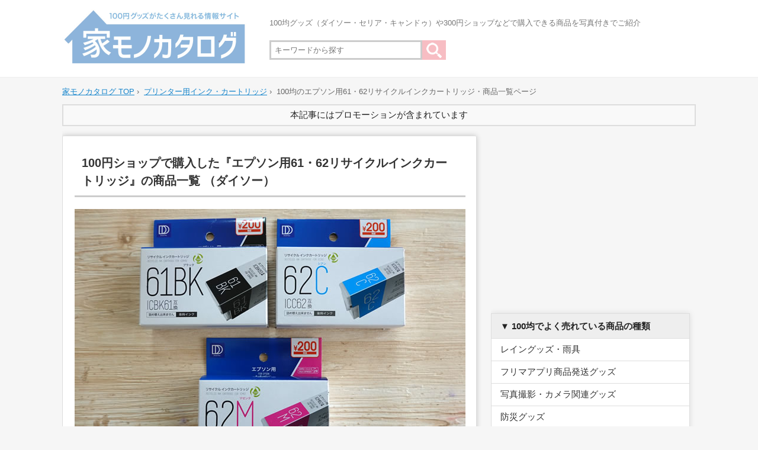

--- FILE ---
content_type: text/html; charset=UTF-8
request_url: https://iemonocatalog.com/epson-61-62-recycled-ink-cartridge-itemlist/
body_size: 9799
content:
<!doctype html>
<html lang="ja">
<head>
<meta charset="UTF-8">
<meta http-equiv="X-UA-Compatible" content="IE=edge">

<title>100均ダイソーのエプソン用61・62リサイクルインクカートリッジ商品一覧・対応機種</title>

<meta name="format-detection" content="email=no,telephone=no,address=no">

<meta name="description" content="100円ショップのダイソーでは、エプソンのプリンターで使用できるインクカートリッジを販売しています。商品パッケージの横スペースに対応機種が記載されており、61・62シリーズ「PX-203〜675FC3」に対応していました。100均ダイソーで購入した「エプソン用61・62リサイクルインクカートリッジ」を商品一覧でご紹介。カートリッジを購入前に必ず対応機種をご確認ください。">
<link rel="canonical" href="https://iemonocatalog.com/epson-61-62-recycled-ink-cartridge-itemlist/">

<meta property="og:locale" content="ja_JP">
<meta property="og:title" content="100均で購入した「エプソン用61・62リサイクルインクカートリッジ」商品一覧。写真付きでご紹介">
<meta property="og:description" content="100円ショップのダイソーでは、エプソンのプリンターで使用できるインクカートリッジを販売しています。商品パッケージの横スペースに対応機種が記載されており、61・62シリーズ「PX-203〜675FC3」に対応していました。100均ダイソーで購入した「エプソン用61・62リサイクルインクカートリッジ」を商品一覧でご紹介。カートリッジを購入前に必ず対応機種をご確認ください。">
<meta property="og:url" content="https://iemonocatalog.com/epson-61-62-recycled-ink-cartridge-itemlist/">
<meta property="og:site_name" content="家モノカタログ">
<meta property="og:type" content="article">
<meta property="og:image" content="https://iemonocatalog.com/wp-content/uploads/2019/12/epson-50-recycled-ink-cartridge-100yen-main.jpg">

<meta name="twitter:card" content="summary_large_image">
<meta name="twitter:domain" content="https://iemonocatalog.com/">
<meta name="twitter:description" content="100円ショップのダイソーでは、エプソンのプリンターで使用できるインクカートリッジを販売しています。商品パッケージの横スペースに対応機種が記載されており、61・62シリーズ「PX-203〜675FC3」に対応していました。100均ダイソーで購入した「エプソン用61・62リサイクルインクカートリッジ」を商品一覧でご紹介。カートリッジを購入前に必ず対応機種をご確認ください。">
<meta name="twitter:image:src" content="https://iemonocatalog.com/wp-content/uploads/2019/12/epson-50-recycled-ink-cartridge-100yen-main.jpg">
<meta name="twitter:title" content="100均で購入した「エプソン用61・62リサイクルインクカートリッジ」商品一覧。写真付きでご紹介">
<meta name="twitter:url" content="https://iemonocatalog.com/epson-61-62-recycled-ink-cartridge-itemlist/">


<link rel="apple-touch-icon" sizes="192x192" href="/iemonodata/img/common/touch-icon.png">
<link rel="shortcut icon" href="/iemonodata/img/common/touch-icon.png">

<link href="/wp-content/themes/pciemonocatalog/style.css?20230912dd" rel="stylesheet" media="all">

<link rel="alternate" type="application/rss+xml" href="https://iemonocatalog.com/feed/" title="RSS 2.0">
<link rel="alternate" type="application/atom+xml" href="https://iemonocatalog.com/feed/atom/" title="Atom cite contents">
<link rel="alternate" type="application/rss+xml" title="家モノカタログ RSS Feed" href="https://iemonocatalog.com/feed/">
<link rel="pingback" href="https://iemonocatalog.com/xmlrpc.php">
	
<meta name="p:domain_verify" content="d2a7de77fe83cd505c1b15cd2330b19c"/>	

<!-- Global site tag (gtag.js) - Google Analytics -->
<script async src="https://www.googletagmanager.com/gtag/js?id=UA-82780972-3"></script>
<script>
  window.dataLayer = window.dataLayer || [];
  function gtag(){dataLayer.push(arguments);}
  gtag('js', new Date());

  gtag('config', 'UA-82780972-3');
</script>

<script async src="//pagead2.googlesyndication.com/pagead/js/adsbygoogle.js"></script>
<script>
     (adsbygoogle = window.adsbygoogle || []).push({
          google_ad_client: "ca-pub-8929318341877380",
          enable_page_level_ads: true
     });
</script>
	
<meta name='robots' content='max-image-preview:large' />
<link rel='dns-prefetch' href='//s.w.org' />
<link rel='stylesheet' id='wp-block-library-css'  href='https://iemonocatalog.com/wp-includes/css/dist/block-library/style.min.css?ver=5.8.12' type='text/css' media='all' />
<style id='wp-block-library-inline-css' type='text/css'>
.has-text-align-justify{text-align:justify;}
</style>
<link rel='stylesheet' id='mediaelement-css'  href='https://iemonocatalog.com/wp-includes/js/mediaelement/mediaelementplayer-legacy.min.css?ver=4.2.16' type='text/css' media='all' />
<link rel='stylesheet' id='wp-mediaelement-css'  href='https://iemonocatalog.com/wp-includes/js/mediaelement/wp-mediaelement.min.css?ver=5.8.12' type='text/css' media='all' />
<link rel='stylesheet' id='yyi_rinker_stylesheet-css'  href='https://iemonocatalog.com/wp-content/plugins/yyi-rinker/css/style.css?v=1.1.2&#038;ver=5.8.12' type='text/css' media='all' />
<link rel='stylesheet' id='jetpack_css-css'  href='https://iemonocatalog.com/wp-content/plugins/jetpack/css/jetpack.css?ver=10.0.2' type='text/css' media='all' />
<script type='text/javascript' src='https://iemonocatalog.com/wp-includes/js/jquery/jquery.min.js?ver=3.6.0' id='jquery-core-js'></script>
<script type='text/javascript' src='https://iemonocatalog.com/wp-includes/js/jquery/jquery-migrate.min.js?ver=3.3.2' id='jquery-migrate-js'></script>
<script type='text/javascript' src='https://iemonocatalog.com/wp-content/plugins/yyi-rinker/js/event-tracking.js?v=1.1.2' id='yyi_rinker_event_tracking_script-js'></script>
<link rel="https://api.w.org/" href="https://iemonocatalog.com/wp-json/" /><link rel="alternate" type="application/json" href="https://iemonocatalog.com/wp-json/wp/v2/posts/26348" /><link rel="canonical" href="https://iemonocatalog.com/epson-61-62-recycled-ink-cartridge-itemlist/" />
<link rel='shortlink' href='https://iemonocatalog.com/?p=26348' />
<link rel="alternate" type="application/json+oembed" href="https://iemonocatalog.com/wp-json/oembed/1.0/embed?url=https%3A%2F%2Fiemonocatalog.com%2Fepson-61-62-recycled-ink-cartridge-itemlist%2F" />
<link rel="alternate" type="text/xml+oembed" href="https://iemonocatalog.com/wp-json/oembed/1.0/embed?url=https%3A%2F%2Fiemonocatalog.com%2Fepson-61-62-recycled-ink-cartridge-itemlist%2F&#038;format=xml" />
<style>
.yyi-rinker-images {
    display: flex;
    justify-content: center;
    align-items: center;
    position: relative;

}
div.yyi-rinker-image img.yyi-rinker-main-img.hidden {
    display: none;
}

.yyi-rinker-images-arrow {
    cursor: pointer;
    position: absolute;
    top: 50%;
    display: block;
    margin-top: -11px;
    opacity: 0.6;
    width: 22px;
}

.yyi-rinker-images-arrow-left{
    left: -10px;
}
.yyi-rinker-images-arrow-right{
    right: -10px;
}

.yyi-rinker-images-arrow-left.hidden {
    display: none;
}

.yyi-rinker-images-arrow-right.hidden {
    display: none;
}
div.yyi-rinker-contents.yyi-rinker-design-tate  div.yyi-rinker-box{
    flex-direction: column;
}

div.yyi-rinker-contents.yyi-rinker-design-slim div.yyi-rinker-box .yyi-rinker-links {
    flex-direction: column;
}

div.yyi-rinker-contents.yyi-rinker-design-slim div.yyi-rinker-info {
    width: 100%;
}

div.yyi-rinker-contents.yyi-rinker-design-slim .yyi-rinker-title {
    text-align: center;
}

div.yyi-rinker-contents.yyi-rinker-design-slim .yyi-rinker-links {
    text-align: center;
}
div.yyi-rinker-contents.yyi-rinker-design-slim .yyi-rinker-image {
    margin: auto;
}

div.yyi-rinker-contents.yyi-rinker-design-slim div.yyi-rinker-info ul.yyi-rinker-links li {
	align-self: stretch;
}
div.yyi-rinker-contents.yyi-rinker-design-slim div.yyi-rinker-box div.yyi-rinker-info {
	padding: 0;
}
div.yyi-rinker-contents.yyi-rinker-design-slim div.yyi-rinker-box {
	flex-direction: column;
	padding: 14px 5px 0;
}

.yyi-rinker-design-slim div.yyi-rinker-box div.yyi-rinker-info {
	text-align: center;
}

.yyi-rinker-design-slim div.price-box span.price {
	display: block;
}

div.yyi-rinker-contents.yyi-rinker-design-slim div.yyi-rinker-info div.yyi-rinker-title a{
	font-size:16px;
}

div.yyi-rinker-contents.yyi-rinker-design-slim ul.yyi-rinker-links li.amazonkindlelink:before,  div.yyi-rinker-contents.yyi-rinker-design-slim ul.yyi-rinker-links li.amazonlink:before,  div.yyi-rinker-contents.yyi-rinker-design-slim ul.yyi-rinker-links li.rakutenlink:before,  div.yyi-rinker-contents.yyi-rinker-design-slim ul.yyi-rinker-links li.yahoolink:before {
	font-size:12px;
}

div.yyi-rinker-contents.yyi-rinker-design-slim ul.yyi-rinker-links li a {
	font-size: 13px;
}
.entry-content ul.yyi-rinker-links li {
	padding: 0;
}

				</style><style type='text/css'>img#wpstats{display:none}</style>
		<style type="text/css">.broken_link, a.broken_link {
	text-decoration: line-through;
}</style>
</head>
<body>

<div id="fb-root"></div>
<script>(function(d, s, id) {
  var js, fjs = d.getElementsByTagName(s)[0];
  if (d.getElementById(id)) return;
  js = d.createElement(s); js.id = id;
  js.src = "//connect.facebook.net/ja_JP/sdk.js#xfbml=1&version=v2.7";
  fjs.parentNode.insertBefore(js, fjs);
}(document, 'script', 'facebook-jssdk'));</script>

<header>
<div id="headerbox">
<div id="logo"><a href="https://iemonocatalog.com/"><img src="/iemonodata/img/common/logo.jpg" width="330" alt="家モノカタログのロゴ"></a>
</div><!-- /logo -->
<div id="headerinfo">
<div id="blogintro">
<h1>100均グッズ（ダイソー・セリア・キャンドゥ）や300円ショップなどで購入できる商品を写真付きでご紹介</h1>
</div><!-- /blogintro -->
<div id="searchbox">
<form method="get" action="https://iemonocatalog.com/">
<input type="text" name="s" class="free_word_w" placeholder="キーワードから探す"><input type="image" src="/iemonodata/img/common/go.gif" align="absmiddle">
</form>
</div><!-- /searchbox-->
</div><!-- /headerinfo -->
</div><!-- /headerbox -->
</header>
	


<!-- breadnavi -->
<div class="breadnavi">
<ul itemscope itemtype="http://data-vocabulary.org/Breadcrumb">
<li><a href="https://iemonocatalog.com/" itemprop="url"><span itemprop="title">家モノカタログ TOP</span></a> &rsaquo;</li>
<li><a href="/printer-ink-cartridge-100yenshop/" itemprop="url"><span itemprop="title">プリンター用インク・カートリッジ</span></a> &rsaquo;</li><li>100均のエプソン用61・62リサイクルインクカートリッジ・商品一覧ページ</li>
</ul>
<div class="clear"></div>
</div>
<!-- //breadnavi -->
<div id="container">
	
<div class="asengen">本記事にはプロモーションが含まれています</div>	

<div id="contents">
	


<div id="contents_inbox">		
	
<div class="context">
	


<h1>100円ショップで購入した『エプソン用61・62リサイクルインクカートリッジ』の商品一覧 （ダイソー）</h1>

<p><img loading="lazy" src="/wp-content/uploads/2019/12/epson-61-62-recycled-ink-cartridge-100yen-main.jpg" width="660" height="450" alt="100均のエプソン用61・62リサイクルインクカートリッジの商品一覧画像"></p>

<p>100円ショップのダイソーでは、エプソンのプリンターで使用できるインクカートリッジを販売しています。商品パッケージの横スペースに対応機種が記載されており、61・62シリーズ「PX-203〜675FC3」に対応していました。</p>

<p>こちらのページでは、100均ダイソーで購入した「エプソン用61・62リサイクルインクカートリッジ」を商品一覧でご紹介。カートリッジを購入前に必ず対応機種をご確認ください。</p>

<div class="adtext">スポンサード リンク</div>
<div class="bottom30">
<div class="adbox">
<script async src="//pagead2.googlesyndication.com/pagead/js/adsbygoogle.js"></script>
<!-- iemonocatalog_linkunit_aftertop -->
<ins class="adsbygoogle"
     style="display:block"
     data-ad-client="ca-pub-8929318341877380"
     data-ad-slot="5859494550"
     data-ad-format="auto"
     data-full-width-responsive="rectangle"></ins>
<script>
(adsbygoogle = window.adsbygoogle || []).push({});
</script>
</div></div>

<p><img loading="lazy" src="/wp-content/uploads/2019/12/epson-61-62-recycled-ink-cartridge-100yen-main02.jpg" width="660" height="450" alt="100均のエプソン用61・62リサイクルインクカートリッジの商品一覧画像"></p>

<p>リサイクルカートリッジは機種によってインク残量が表示されない場合があります。インク交換時に表示される場合がある「エプソン非純正品が犬種されました」というメッセージの対応方法も説明書に記載されていました。</p>

<p><img loading="lazy" src="/wp-content/uploads/2019/12/epson-61-62-recycled-ink-cartridge-daiso-uriba.jpg" width="660" height="450" alt="ダイソーのエプソン用61・62リサイクルインクカートリッジ売り場の画像"></p>

<p>ダイソーのエプソン用61・62リサイクルインクカートリッジ売り場の写真です。カートリッジコーナーの上にはリサイクルボックスが置かれていました。</p>

<p>ダイソーでは一部店舗でのみカートリッジを販売しており、取り扱いが自体がない店舗も多いです。購入予定のお店へ事前の在庫確認がおすすめです。</p>

<div class="itemdata_detail">
<ul>
<li><a href="#daiso-itemlist">ダイソーのエプソン用61・62リサイクルインクカートリッジ</a></li>
<li>記事の公開日：2019年12月5日</li>
<li>商品によっては販売終了・在庫切れになっている場合があります</li>
</ul>
</div>

<div class="adtext">スポンサード リンク</div>
<div class="bottom30">
<div class="adbox">
<script async src="//pagead2.googlesyndication.com/pagead/js/adsbygoogle.js"></script>
<!-- iemonocatalog_top -->
<ins class="adsbygoogle"
     style="display:block"
     data-ad-client="ca-pub-8929318341877380"
     data-ad-slot="1805923307"
     data-ad-format="rectangle"
     data-full-width-responsive="rectangle"></ins>
<script>
(adsbygoogle = window.adsbygoogle || []).push({});
</script>
</div></div>

<h2 id="daiso-itemlist">DAISO・ダイソー</h2>

<div class="daiso-itemnumber">● ダイソー1点目</div>

<h3 class="listh3">【ブラック】61BK エプソン用リサイクルインクカートリッジ（ICBK61互換）</h3>
<div class="itemlistbox">
<div class="itemphoto"><img src="/wp-content/uploads/2019/12/daiso-100yen-epson-61-62-recycled-ink-cartridge01.jpg" width="320" alt="ダイソーで売っているブラック・61BK・エプソン用リサイクルインクカートリッジの画像"><img src="/wp-content/uploads/2019/12/daiso-100yen-epson-61-62-recycled-ink-cartridge01b.jpg" width="320" alt="ダイソーで売っているブラック・61BK・エプソン用リサイクルインクカートリッジの画像"><img src="/wp-content/uploads/2019/12/daiso-100yen-epson-61-62-recycled-ink-cartridge01c.jpg" width="320" alt="ダイソーで売っているブラック・61BK・エプソン用リサイクルインクカートリッジの画像"><img src="/wp-content/uploads/2019/12/daiso-100yen-epson-61-62-recycled-ink-cartridge01d.jpg" width="320" alt="ダイソーで売っているブラック・61BK・エプソン用リサイクルインクカートリッジの画像"><img src="/wp-content/uploads/2019/12/daiso-100yen-epson-61-62-recycled-ink-cartridge01e.jpg" width="320" alt="ダイソーで売っているブラック・61BK・エプソン用リサイクルインクカートリッジの画像"><img src="/wp-content/uploads/2019/12/daiso-100yen-epson-61-62-recycled-ink-cartridge01f.jpg" width="320" alt="ダイソーで売っているブラック・61BK・エプソン用リサイクルインクカートリッジの画像"><img src="/wp-content/uploads/2019/12/daiso-100yen-epson-61-62-recycled-ink-cartridge01g.jpg" width="320" alt="ダイソーで売っているブラック・61BK・エプソン用リサイクルインクカートリッジの画像"><img src="/wp-content/uploads/2019/12/daiso-100yen-epson-61-62-recycled-ink-cartridge01h.jpg" width="320" alt="ダイソーで売っているブラック・61BK・エプソン用リサイクルインクカートリッジの画像"><img src="/wp-content/uploads/2019/12/daiso-100yen-epson-61-62-recycled-ink-cartridge01i.jpg" width="320" alt="ダイソーで売っているブラック・61BK・エプソン用リサイクルインクカートリッジの画像"></div>
<div class="itemintro">
<div class="itemdata">
<ul>
<li><span class="bold">JANコード：4549131549553</span></li>
<li><span class="redbold">インクの色：ブラック（黒色）</span></li>
<li><span class="bold">詰め替え可能・染料インク</span></li>
<li><span class="redbold">ICBK61互換</span></li>
<li><span class="bold">メーカー：エプソン用</span></li>
<li><span class="redbold">価格：220円（税込）</span></li>
<li>発売元：（株）大創産業</li>
<li>購入月：2019年11月</li>
</ul>
</div>

</div><!-- itemintro -->

</div><!-- itemlistbox -->
<div class="clear"></div>

<h3 class="listh3 bottom20">▼ 61BKのシリーズ対応</h3>

<p><img loading="lazy" src="/wp-content/uploads/2019/12/daiso-epson-61-62-recycled-ink-cartridge-printer.jpg" width="660" height="450" alt="100均のエプソン用61BKリサイクルインクカートリッジ・シリーズ対応画像"></p>

<p>オリジナルインクを使用しており、エプソン純正インクではありません。</p>

<div class="itemdata_detail">
<h4>▼対応機種</h4>
<ul>
<li>PX-1200・1200C2・1200C3・1200C5・1200C9</li>
<li>1600F・1600FC2・1600FC3・1600FC5・1600FC9</li>
<li>1700F・1700FC2・1700FC3・1700FC5・1700FC9</li>
<li>203・204・205・503A・504A・504AU</li>
<li>603F・605F・605FC3・605FC5・673F・675F・675FC3</li>
<li>D870・G4500・G850・G860・T960</li>
<li class="bold">※ 本製品は使用済みエプソン純正カートリッジを回収し、独自のインクを入れてリサイクルしています</li>
</ul>
</div>


<div class="daiso-itemnumber">● ダイソー2点目</div>

<h3 class="listh3">【シアン】62C エプソン用リサイクルインクカートリッジ（ICC62互換）</h3>
<div class="itemlistbox">
<div class="itemphoto"><img src="/wp-content/uploads/2019/12/daiso-100yen-epson-61-62-recycled-ink-cartridge02.jpg" width="320" alt="ダイソーで売っているシアン・62C・エプソン用リサイクルインクカートリッジの画像"><img src="/wp-content/uploads/2019/12/daiso-100yen-epson-61-62-recycled-ink-cartridge02b.jpg" width="320" alt="ダイソーで売っているシアン・62C・エプソン用リサイクルインクカートリッジの画像"><img src="/wp-content/uploads/2019/12/daiso-100yen-epson-61-62-recycled-ink-cartridge02c.jpg" width="320" alt="ダイソーで売っているシアン・62C・エプソン用リサイクルインクカートリッジの画像"><img src="/wp-content/uploads/2019/12/daiso-100yen-epson-61-62-recycled-ink-cartridge02d.jpg" width="320" alt="ダイソーで売っているシアン・62C・エプソン用リサイクルインクカートリッジの画像"><img src="/wp-content/uploads/2019/12/daiso-100yen-epson-61-62-recycled-ink-cartridge02e.jpg" width="320" alt="ダイソーで売っているシアン・62C・エプソン用リサイクルインクカートリッジの画像"><img src="/wp-content/uploads/2019/12/daiso-100yen-epson-61-62-recycled-ink-cartridge02f.jpg" width="320" alt="ダイソーで売っているシアン・62C・エプソン用リサイクルインクカートリッジの画像"></div>
<div class="itemintro">
<div class="itemdata">
<ul>
<li><span class="bold">JANコード：4549131549591</span></li>
<li><span class="redbold">インクの色：シアン</span></li>
<li><span class="bold">詰め替え可能・染料インク</span></li>
<li><span class="redbold">ICC62互換</span></li>
<li><span class="bold">メーカー：エプソン用</span></li>
<li><span class="redbold">価格：220円（税込）</span></li>
<li>発売元：（株）大創産業</li>
<li>購入月：2019年11月</li>
</ul>
</div>

</div><!-- itemintro -->

</div><!-- itemlistbox -->
<div class="clear"></div>


<div class="daiso-itemnumber">● ダイソー3点目</div>

<h3 class="listh3">【マゼンタ】62M エプソン用リサイクルインクカートリッジ（ICM62互換）</h3>
<div class="itemlistbox">
<div class="itemphoto"><img src="/wp-content/uploads/2019/12/daiso-100yen-epson-61-62-recycled-ink-cartridge03.jpg" width="320" alt="ダイソーで売っているマゼンタ・62M・エプソン用リサイクルインクカートリッジの画像"><img src="/wp-content/uploads/2019/12/daiso-100yen-epson-61-62-recycled-ink-cartridge03b.jpg" width="320" alt="ダイソーで売っているマゼンタ・62M・エプソン用リサイクルインクカートリッジの画像"><img src="/wp-content/uploads/2019/12/daiso-100yen-epson-61-62-recycled-ink-cartridge03c.jpg" width="320" alt="ダイソーで売っているマゼンタ・62M・エプソン用リサイクルインクカートリッジの画像"><img src="/wp-content/uploads/2019/12/daiso-100yen-epson-61-62-recycled-ink-cartridge03d.jpg" width="320" alt="ダイソーで売っているマゼンタ・62M・エプソン用リサイクルインクカートリッジの画像"><img src="/wp-content/uploads/2019/12/daiso-100yen-epson-61-62-recycled-ink-cartridge03e.jpg" width="320" alt="ダイソーで売っているマゼンタ・62M・エプソン用リサイクルインクカートリッジの画像"></div>
<div class="itemintro">
<div class="itemdata">
<ul>
<li><span class="bold">JANコード：4549131549645</span></li>
<li><span class="redbold">インクの色：マゼンタ</span></li>
<li><span class="bold">詰め替え可能・染料インク</span></li>
<li><span class="redbold">ICM62互換</span></li>
<li><span class="bold">メーカー：エプソン用</span></li>
<li><span class="redbold">価格：220円（税込）</span></li>
<li>発売元：（株）大創産業</li>
<li>購入月：2019年11月</li>
</ul>
</div>

</div><!-- itemintro -->

</div><!-- itemlistbox -->
<div class="clear"></div>


<h3 class="listh3 bottom20">▼ 62C・62Mのシリーズ対応</h3>

<p><img loading="lazy" src="/wp-content/uploads/2019/12/daiso-epson-61-62-recycled-ink-cartridge-printer02.jpg" width="660" height="450" alt="100均のエプソン用62C・62Mリサイクルインクカートリッジ・シリーズ対応画像"></p>

<p>オリジナルインクを使用しており、エプソン純正インクではありません。</p>

<div class="itemdata_detail">
<h4>▼対応機種</h4>
<ul>
<li>PX-203・204・205・403A・404A・434A</li>
<li>503A・504A・504AU</li>
<li>603F・605F・605FC3・605FC5・675F・675FC3</li>
<li class="bold">※ 本製品は使用済みエプソン純正カートリッジを回収し、独自のインクを入れてリサイクルしています</li>
</ul>
</div>

<div class="clear"></div>
	
<div class="adtext">スポンサード リンク</div>
<div class="adbox">
<script async src="//pagead2.googlesyndication.com/pagead/js/adsbygoogle.js"></script>
<!-- iemono_post_bottom -->
<ins class="adsbygoogle"
     style="display:block"
     data-ad-client="ca-pub-8929318341877380"
     data-ad-slot="4111961369"
     data-ad-format="rectangle"
     data-full-width-responsive="true"></ins>
<script>
(adsbygoogle = window.adsbygoogle || []).push({});
</script>
</div><!-- /adbox -->
	
	
</div><!-- /context -->
	

<div class="pcsnsbbtn bottom30">
<div class="ninja_onebutton">
<script type="text/javascript">
//<![CDATA[
(function(d){
if(typeof(window.NINJA_CO_JP_ONETAG_BUTTON_5e571fc61fefdc997060da8ca84c904c)=='undefined'){
    document.write("<sc"+"ript type='text\/javascript' src='\/\/omt.shinobi.jp\/b\/5e571fc61fefdc997060da8ca84c904c'><\/sc"+"ript>");
}else{
    window.NINJA_CO_JP_ONETAG_BUTTON_5e571fc61fefdc997060da8ca84c904c.ONETAGButton_Load();}
})(document);
//]]>
</script><span class="ninja_onebutton_hidden" style="display:none;">https://iemonocatalog.com/epson-61-62-recycled-ink-cartridge-itemlist/</span><span style="display:none;" class="ninja_onebutton_hidden">100均で購入した「エプソン用61・62リサイクルインクカートリッジ」商品一覧。写真付きでご紹介【家モノカタログ】</span>
</div>

</div><!-- //pcsnsbbtn -->
	

<h3 class="listh3 bottom20 top30">PICK UP記事と広告</h3>

<div class="bottom30">
<script async src="//pagead2.googlesyndication.com/pagead/js/adsbygoogle.js"></script>
<ins class="adsbygoogle"
     style="display:block"
     data-ad-format="autorelaxed"
     data-ad-client="ca-pub-8929318341877380"
     data-ad-slot="5134639972"
     data-matched-content-rows-num="4"
     data-matched-content-columns-num="3" 
     data-matched-content-ui-type="image_stacked"></ins>
<script>
     (adsbygoogle = window.adsbygoogle || []).push({});
</script>
</div>
	
<div class="checklist">
<ul>
<li><span class="redbold">amazonのクーポンまとめ</span>：<a href="https://amzn.to/2MUJulH" rel="nofollow">アマゾンで「今すぐ使えるクーポン」をチェックする→</a></li>
</ul>
</div><!-- /checklist -->	
	
<div class="bottom20"><a href="https://www.spoonhome.com/isetandoor-blogreport/" rel="nofollow" target="_blank"><img src="https://iemonocatalog.com/wp-content/uploads/2019/02/isetan.jpg" alt="伊勢丹ドアのお試しセットの記事画像" width="660" height="140"></a></div>	

<div class="bottom20"><a href="/reco-100yengoods-onlineshop/"><img width="660" height="160" src="https://iemonocatalog.com/wp-content/uploads/2019/05/100yenshopweb.jpg" alt="100均グッズのおすすめ通販ショップ"></a></div>

</div><!-- #contents_inbox -->
</div><!-- #contents -->

<div id="menu">

<div class="boxnone">
<script async src="https://pagead2.googlesyndication.com/pagead/js/adsbygoogle.js"></script>
<!-- iemonosky -->
<ins class="adsbygoogle"
     style="display:block"
     data-ad-client="ca-pub-8929318341877380"
     data-ad-slot="1806786949"
     data-ad-format="auto"
     data-full-width-responsive="true"></ins>
<script>
     (adsbygoogle = window.adsbygoogle || []).push({});
</script>
</div>
	
<div class="side_menu">
<h3 class="side_title">▼ 100均でよく売れている商品の種類</h3>
<ul>
<li><a href="/rain-goods-100yenshop/">レイングッズ・雨具</a></li>
<li><a href="/flea-market-app-product-shipping-items-100yenshop/">フリマアプリ商品発送グッズ</a></li>
<li><a href="/photography-camera-items-100yenshop/">写真撮影・カメラ関連グッズ</a></li>
<li><a href="/emergency-goods-100yenshop/">防災グッズ</a></li>
<li><a href="/schedule-planner-items-100yenshop/">手帳グッズ</a></li>
<li><a href="/otakatsu-goods-100yenshop/">ヲタ活・オタクグッズ</a></li>
<li><a href="/printer-ink-cartridge-100yenshop/">プリンター用インク・カートリッジ</a></li>
<li><a href="/mini-interior-goods-items-100yenshop/">ミニチュアグッズ・撮影小物</a></li>
<li><a href="/gardening-goods-100yenshop/">園芸用品・ガーデニンググッズ</a></li>
</ul>
</div><!-- /side_menu -->
	
<div class="side_menu">
<h3 class="side_title">▼ キッチン関連の商品を探す</h3>
<ul>
<li><a href="/kitchen-goods-100yenshop/">キッチン用品（18）</a></li>
<li><a href="/kitchen-consumables-100yenshop/">キッチン消耗品（15）</a></li>
<li><a href="/kitchen-storagegoods-100yenshop/">キッチン収納グッズ・保存容器（15）</a></li>
<li><a href="/kitchen-plasticbag-100yenshop/">ゴミ袋・保存袋（4）</a></li>
<li><a href="/dining-goods-100yenshop/">食卓グッズ（17）</a></li>
<li><a href="/confectionery-supplies-100yenshop/">製菓用品（6）</a></li>
<li><a href="/refrigerator-storagegoods-100yenshop/">冷蔵庫収納グッズ（4）</a></li>
<li><a href="/disposable-tableware-100yenshop/">使い捨て食器・カトラリー（23）</a></li>
<li><a href="/tableware-100yenshop/">食器（12）</a></li>
<li><a href="/food-drink-100yenshop/">食品・飲み物（2）</a></li>
</ul>
</div><!-- /side_menu -->
	
<div class="side_menu">
<h3 class="side_title">▼ 水まわり関連の商品を探す</h3>
<ul>
<li><a href="/washroom-goods-100yenshop/">洗面所グッズ（13）</a></li>
<li><a href="/bathroom-goods-100yenshop/">お風呂グッズ（9）</a></li>
<li><a href="/toilet-goods-100yenshop/">トイレグッズ（8）</a></li>
<li><a href="/laundry-goods-100yenshop/">洗濯グッズ（7）</a></li>
</ul>
</div><!-- /side_menu -->
	
<div class="side_menu">
<h3 class="side_title">▼ 手作り関連の商品を探す</h3>
<ul>
<li><a href="/handicraft-articles-100yenshop/">手芸用品・裁縫道具（12）</a></li>
<li><a href="/handmade-parts-100yenshop/">手作り・ハンドメイドパーツ（21）</a></li>
<li><a href="/wrapping-goods-100yenshop/">ラッピング・梱包材（11）</a></li>
</ul>
</div><!-- /side_menu -->
	
<div class="side_menu">
<h3 class="side_title">▼ 子供用の商品を探す</h3>
<ul>
<li><a href="/school-goods-100yenshop/">幼稚園・学校グッズ（17）</a></li>
<li><a href="/toy-100yenshop/">おもちゃ（14）</a></li>
<li><a href="/toygame-100yenshop/">おもちゃのゲーム（3）</a></li>
<li><a href="/play-ball-100yenshop/">ボール遊び道具（9）</a></li>
<li><a href="/musical-instruments-100yenshop/">楽器（12）</a></li>
<li><a href="/learning-goods-100yenshop/">学習グッズ（10）</a></li>
</ul>
</div><!-- /side_menu -->
	
<div class="side_menu">
<h3 class="side_title">▼ 文房具関連の商品を探す</h3>
<ul>
<li><a href="/paper-items-100yenshop/">用紙・紙類（49）</a></li>
<li><a href="/office-supplies-100yenshop/">事務用品（54）</a></li>
<li><a href="/blackboard-goods-100yenshop/">黒板グッズ（7）</a></li>
<li><a href="/notebook-sticky-note-items-100yenshop/">ノート・付箋</a></li>
<li><a href="/pen-illustration-marker-goods-100yenshop/">ペン・マーカー</a></li>
</ul>
</div><!-- /side_menu -->
	
<div class="side_menu">
<h3 class="side_title">▼ リメイク関連の商品を探す</h3>
<ul>
<li><a href="/sheet-items-100yenshop/">シート・パネル（22）</a></li>
<li><a href="/diy-goods-100yenshop/">DIYグッズ（17）</a></li>
<li><a href="/sticker-items-100yenshop/">シール（17）</a></li>
<li><a href="/tool-items-100yenshop/">工具（12）</a></li>
</ul>
</div><!-- /side_menu -->
	
	
<div class="side_menu">
<h3 class="side_title">▼ 収納グッズ関連の商品を探す</h3>
<ul>
<li><a href="/storage-case-100yenshop/">収納ケース・ボックス（7）</a></li>
<li><a href="/colorbox-storagegoods-100yenshop/">カラーボックス関連グッズ（2）</a></li>
<li><a href="/clothes-storagegoods-100yenshop/">衣類収納グッズ（8）</a></li>
<li><a href="/small-storagegoods-100yenshop/">小物収納グッズ（31）</a></li>
</ul>
</div><!-- /side_menu -->
	
<div class="side_menu">
<h3 class="side_title">▼ 持ち物関連の商品を探す</h3>
<ul>
<li><a href="/travel-goods-100yenshop/">トラベルグッズ（25）</a></li>
<li><a href="/fashion-items-100yenshop/">ファッションアイテム（38）</a></li>
<li><a href="/pc-phone-goods-100yenshop/">パソコン・スマホグッズ（13）</a></li>
<li><a href="/recording-media-items-100yenshop/">記録メディア・媒体</a></li>
</ul>
</div><!-- /side_menu -->
	
<div class="side_menu">
<h3 class="side_title">▼ スポーツ関連の商品を探す</h3>
<ul>
<li><a href="/game-goods-100yenshop/">試合・ゲーム用品（4）</a></li>
<li><a href="/sports-goods-100yenshop/">スポーツ用品（8）</a></li>
<li><a href="/sports-day-goods-100yenshop/">運動会・体育祭グッズ</a></li>		
</ul>
</div><!-- /side_menu -->
	
<div class="side_menu">
<h3 class="side_title">▼ イベント関連の商品を探す</h3>
<ul>
<li><a href="/bbq-outdoorgoods-100yenshop/">BBQ・アウトドアグッズ</a></li>
<li><a href="/ceremonial-occasion-100yenshop/">冠婚葬祭グッズ（8）</a></li>
<li><a href="/partygoods-100yenshop/">パーティーグッズ（41）</a></li>
<li><a href="/concert-goods-100yenshop/">コンサートグッズ（8）</a></li>
<li><a href="/event-goods-100yenshop/">イベントグッズ（14）</a></li>
<li><a href="/balloon-items-100yenshop/">風船・バルーン</a></li>
</ul>
</div><!-- /side_menu -->
	
<div class="side_menu">
<h3 class="side_title">▼ その他の商品を探す</h3>
<ul>
<li><a href="/shop-goods-100yenshop/">店舗グッズ（11）</a></li>
<li><a href="/bodycare-goods-100yenshop/">ボディケア用品（26）</a></li>
<li><a href="/car-goods-100yenshop/">自動車グッズ（8）</a></li>
<li><a href="/fabric-items-100yenshop/">敷物・ファブリックアイテム</a></li>
<li><a href="/curtain-cover-items-100yenshop/">カーテン関連グッズ</a></li>
<li><a href="/cleaning-goods-100yenshop/">掃除関連グッズ</a></li>
<li><a href="/care-goods-100yenshop/">介護グッズ</a></li>
<li><a href="/sleeping-goods-100yenshop/">睡眠・リラックスグッズ</a></li>
<li><a href="/kerosene-stove-goods-100yenshop/">灯油ストーブ関連グッズ</a></li>
<li><a href="/costume-items-100yenshop/">コスプレ・仮装グッズ</a></li>
<li><a href="/new-years-card-goods-100yenshop/">年賀状グッズ</a></li>
</ul>
</div><!-- /side_menu -->
	
<div class="side_menu">
<h3 class="side_title">▼ 100円ショップ関連情報</h3>
<ul>
<li><a href="/reco-100yengoods-onlineshop/">100均グッズの通販ショップまとめ</a></li>		
<li><a href="/manufacturer-100yenshop/">製造元・仕入先の会社まとめ</a></li>
</ul>
</div><!-- /side_menu -->
	
<div class="side_menu">
<h3 class="side_title">▼ 通販ショップ情報</h3>
<ul>
<li><a href="/cute-earrings-shoplist/">安くて可愛いイヤリングショップまとめ</a></li>		
</ul>
</div><!-- /side_menu -->
	


<div class="box">
<h3 class="profile_title">運営者のプロフィール</h3>
<div class="profilebox">
<div class="profileimg"><img src="https://iemonocatalog.com/iemonodata/img/common/profile.jpg" width="120" height="120" alt="ぱんくま"></div>
<div class="profileintro"><p class="name">ぱんくま</p>


<p>1984年生まれ<br />兵庫県在住<br />主婦&フリーランス<br>家で過ごす時間が大好き</p>
</div><!-- /profileintro -->
<div class="clear"></div>
<div class="profiletx">

<p>週2回は100円ショップ（ダイソー・セリア・キャンドゥ）めぐりをしています。</p>
<p>100均の新商品を探したり、ショップごとの品揃えの違いをチェックするのが好きです。</p>
<p>インテリアブログ「SPOON HOME」では、無印良品やIKEA、ニトリ、100均商品を使用した収納アイデアをご紹介しています。北欧食器やおすすめ雑貨も掲載。</p>
<p>「家モノカタログ」では100円ショップを中心に、種類別の商品一覧をまとめています。アイテム探しの参考になれば嬉しいです。</p>


<div class="aboutlist bottom20" >
<ul>
<li><a href="/about/">家モノカタログについて</a></li>
<li><a href="/iemono-contact/">お問い合わせ</a></li>
</ul>
</div><!-- /aboutlist -->
	
	<div class="aboutlist" >
<ul>
<li><a href="https://twitter.com/clipnotebook" target="_blank">ぱんくまのツイッター</a></li>
<li><a href="https://www.instagram.com/spoonhomeblog/" target="_blank">ぱんくまのインスタグラム</a></li>
</ul>
</div><!-- /aboutlist -->

</div><!-- /profiletx -->
</div><!-- /profilebox -->
</div><!-- /box -->
	
<div id="sidestop">	
	
	
<div class="bottom20"><script type="text/javascript">rakuten_design="slide";rakuten_affiliateId="0c8cfaa2.12297e92.0c8cfaa3.7707fa5a";rakuten_items="ctsmatch";rakuten_genreId="0";rakuten_size="336x280";rakuten_target="_blank";rakuten_theme="gray";rakuten_border="on";rakuten_auto_mode="on";rakuten_genre_title="off";rakuten_recommend="on";rakuten_ts="1577699451245";</script><script type="text/javascript" src="https://xml.affiliate.rakuten.co.jp/widget/js/rakuten_widget.js"></script></div>

<div class="bottom20"><script type="text/javascript">amzn_assoc_ad_type ="responsive_search_widget"; amzn_assoc_tracking_id ="iemonocatalog-22"; amzn_assoc_marketplace ="amazon"; amzn_assoc_region ="JP"; amzn_assoc_placement =""; amzn_assoc_search_type = "search_widget";amzn_assoc_width ="336"; amzn_assoc_height ="540"; amzn_assoc_default_search_category ="HealthPersonalCare"; amzn_assoc_default_search_key ="";amzn_assoc_theme ="light"; amzn_assoc_bg_color ="FFFFFF"; </script><script src="//z-fe.amazon-adsystem.com/widgets/q?ServiceVersion=20070822&Operation=GetScript&ID=OneJS&WS=1&Marketplace=JP"></script></div>

	
</div><!-- //sidestop -->

</div><!-- #menu --></div><!-- #container -->


<p id="page-top"><a href="#headerall">PAGE TOP</a></p>
<div class="clear"></div>
<footer>
<div id="fotterbox">
<div id="fotter_inbox">
<div class="copyright">Copyright&copy; 家モノカタログ,2018-2020 All Rights Reserved.</div>
</div>
</div><!-- #fotterbox -->
</footer>

<script type="text/javascript" src="//ajax.googleapis.com/ajax/libs/jquery/1.7.2/jquery.min.js"></script>
<script type="text/javascript">
$(function() {
var topBtn = $('#page-top');	
topBtn.hide();
$(window).scroll(function () {
if ($(this).scrollTop() > 2500) {
topBtn.fadeIn();
} else {
topBtn.fadeOut();
}
});
//スクロールしてトップ
topBtn.click(function () {
$('body,html').animate({
scrollTop: 0
}, 500);
return false;
});
});
</script>
<script type="text/javascript" src="/iemonodata/js/side.js"></script>
<script>
$(document).ready(function() {
var pagetop = $('.pagetop');
$(window).scroll(function () {
if ($(this).scrollTop() > 1000) {
pagetop.fadeIn();
} else {
pagetop.fadeOut();
}
});
pagetop.click(function () {
$('body, html').animate({ scrollTop: 0 }, 500);
return false;
});
});
</script>
<script type="text/javascript" src="/iemonodata/js/scrollsmoothly.js"></script>
<div style="display:none">
</div>

<script async defer data-pin-hover="true" data-pin-tall="true" data-pin-round="true" data-pin-save="false" src="//assets.pinterest.com/js/pinit.js">

<script type='text/javascript' src='https://iemonocatalog.com/wp-includes/js/wp-embed.min.js?ver=5.8.12' id='wp-embed-js'></script>
<script src='https://stats.wp.com/e-202604.js' defer></script>
<script>
	_stq = window._stq || [];
	_stq.push([ 'view', {v:'ext',j:'1:10.0.2',blog:'150362966',post:'26348',tz:'9',srv:'iemonocatalog.com'} ]);
	_stq.push([ 'clickTrackerInit', '150362966', '26348' ]);
</script>

</body>
</html>

--- FILE ---
content_type: text/html; charset=utf-8
request_url: https://www.google.com/recaptcha/api2/aframe
body_size: 268
content:
<!DOCTYPE HTML><html><head><meta http-equiv="content-type" content="text/html; charset=UTF-8"></head><body><script nonce="C0ni4eHAqDv4oZP__Zg6VA">/** Anti-fraud and anti-abuse applications only. See google.com/recaptcha */ try{var clients={'sodar':'https://pagead2.googlesyndication.com/pagead/sodar?'};window.addEventListener("message",function(a){try{if(a.source===window.parent){var b=JSON.parse(a.data);var c=clients[b['id']];if(c){var d=document.createElement('img');d.src=c+b['params']+'&rc='+(localStorage.getItem("rc::a")?sessionStorage.getItem("rc::b"):"");window.document.body.appendChild(d);sessionStorage.setItem("rc::e",parseInt(sessionStorage.getItem("rc::e")||0)+1);localStorage.setItem("rc::h",'1768872045691');}}}catch(b){}});window.parent.postMessage("_grecaptcha_ready", "*");}catch(b){}</script></body></html>

--- FILE ---
content_type: text/css
request_url: https://iemonocatalog.com/wp-content/themes/pciemonocatalog/style.css?20230912dd
body_size: 5906
content:
@charset "UTF-8";
/* =======================================
	reset
======================================= */
html, body, div, span, applet, object, iframe,
h1, h2, h3, h4, h5, h6, p, blockquote, pre,
a, abbr, acronym, address, big, cite, code,
del, dfn, em, img, ins, kbd, q, s, samp,
small, strike, strong, sub, sup, tt, var,
b, u, i, center,
dl, dt, dd, ol, ul, li,
fieldset, form, label, legend,
table, caption, tbody, tfoot, thead, tr, th, td,
article, aside, canvas, details, embed,
figure, figcaption, footer, header, hgroup,
menu, nav, output, ruby, section, summary,
time, mark, audio, video {margin: 0;padding: 0;border: 0;font-style:normal;font-weight: normal;font-size: 100%;vertical-align: baseline;}
article, aside, details, figcaption, figure,
footer, header, hgroup, menu, nav, section {display: block;}
html{ overflow-y: scroll;}
blockquote, q {quotes: none;}
blockquote:before, blockquote:after,
q:before, q:after {content: '';content: none;}
ol, ul{list-style:none;}
table{border-collapse: collapse;  border-spacing:0;}
caption, th{text-align: left;}
a:focus {outline:none;}
.clearfix:after {content: "."; display: block;clear: both;height: 0;visibility: hidden;}
.clearfix {min-height: 1px;}
a{ color:#1685CC; text-decoration:underline;}
a:hover{ color:#1685CC;text-decoration:none;}
a:hover img{ -webkit-backface-visibility: hidden; }
* html .clearfix {height: 1px;/*¥*//*/height: auto;overflow: hidden;/**/}

/* =======================================
	header
======================================= */
body{background-color:#F6F6F6;font-family:Helvetica,Arial, Roboto, “Droid Sans”, “游ゴシック”, YuGothic,“ヒラギノ角ゴ ProN W3″,“Hiragino Kaku Gothic ProN”, “メイリオ”,Meiryo, sans-serif; } 
header{ width:100%; background-color:#fff; border-bottom:1px solid #eee;}
#headerbox{ width:1070px; margin:0 auto; overflow:hidden;}
#headerbox #logo{width:350px; padding-top:5px; padding-bottom:15px; float:left;}
#headerbox #logo img{padding-top:6px;}
#headerbox #headerinfo{ width:720px;float:right;}
#headerbox #blogintro h1{ font-size:13px; color:#777;  padding-top:30px;}
#headerbox #searchbox{ padding-top:20px}
#headerbox #searchbox .free_word_w{ font-size:13px; color:#000; padding:6px; margin-right:0; width: 240px;border:3px solid #ccc;}

#container{ width:1070px; overflow:hidden; padding:0; margin:0 auto; }
#container #contents{ width:698px; float:left; overflow:hidden; background-color:#fff; border-radius: 3px;-webkit-border-radius: 3px;-moz-border-radius: 3px;-webkit-box-shadow: 0 0 10px 0 rgba(0, 0, 0, 0.2), inset 0 0 1px 1px white;-moz-box-shadow: 0 0 10px 0 rgba(0, 0, 0, 0.2), inset 0 0 1px 1px white; box-shadow: 0 0 10px 0 rgba(0, 0, 0, 0.2), inset 0 0 1px 1px white; border:1px solid #ddd;margin-bottom:50px; }


.breadnavi{width:1070px; margin:0 auto; overflow:hidden; padding-top:15px; padding-bottom:12px; color:#666;}
.breadnavi ul li{ float:left; margin-right:8px; font-size:13px;font-family: 'ヒラギノ角ゴシック Pro','Hiragino Kaku Gothic Pro','メイリオ',Meiryo,'ＭＳ Ｐゴシック',sans-serif;}
.breadnavi .kizi_tag{ float:left; margin-left:5px; font-size:11px; text-align:center;}
.breadnavi .kizi_tag a{ padding:6px 8px 4px 8px; border:1px solid #CCAB8A; background-color:#fff;border-radius: 3px;-webkit-border-radius: 3px;-moz-border-radius: 3px; color:#555; text-decoration:none;}
.breadnavi .kizi_tag a:hover{ border:1px solid #CCAB8A; background-color:#F3EFE7;}
.breadnavi .tagicon{ float:left; margin-left:3px;}

#container #menu{ width:336px; float:right; overflow:hidden; margin-left:24px; padding-right:10px;}

.asengen{ clear:both; overflow:hidden; background:#f9f9f9; padding:7px ; border:2px solid #ddd; text-align:center; margin-bottom:16px; color:#222; font-size:15px; }

/* =======================================
	side_menu
======================================= */
.side_menu{background: #fff;border-right: #ddd 1px solid;margin: 0 0 20px 0;-webkit-box-shadow: 0 0 10px 0 rgba(0, 0, 0, 0.1);-moz-box-shadow: 0 0 10px 0 rgba(0, 0, 0, 0.1);box-shadow: 0 0 10px 0 rgba(0, 0, 0, 0.1);}
.side_menu li {border-top: #ddd 1px solid;}
.side_menu li.now a {background: #ececec;font-weight: bold;color: #000;}
.side_menu ul{border-bottom: #ddd 1px solid;}
.side_menu li a { color: #333!important;padding: 9px 15px;width: 304px; border-left: #ddd 1px solid;border-right: #ddd 1px solid;overflow: hidden;background: #fff;display: block;text-decoration: none!important;-webkit-transition: background 0.3s ease;-moz-transition: background 0.3s ease;-o-transition: background 0.3s ease;transition: background 0.3s ease; font-size:15px;font-weight: normal;}
.side_menu li a:hover {background-color:#f5f5f5;font-weight: normal;color: #000;}
.side_menu h3.side_title{ background-color:#eee; border-top:1px solid #ddd;border-left:1px solid #ddd; padding:12px 15px 10px 15px; color:#222; font-size:15px; font-weight:bold;}


/* =======================================
	context
======================================= */
#contents_inbox{ width:660px; background-color:#fff; overflow:hidden; padding:30px 20px 20px 20px; border-bottom:1px solid #eee;}
#contents .context{ line-height:190%; margin-bottom:50px; font-size:17px; color:#333; background-color:#fff; overflow:hidden; }
#contents .context p{ margin-bottom:20px;}
.pagecontext{ line-height:190%; margin-bottom:50px; font-size:17px; color:#333; background-color:#fff; overflow:hidden; width:660px; overflow:hidden; margin:0 auto;}
.pagecontext p{ margin-bottom:20px;}
#container a:hover img{filter: alpha(opacity=80);opacity:0.8;background: #ffffff;}
.clear{ clear:both;}

.newpost{ overflow:hidden; margin-bottom:40px;}
.newpost ul li{ font-size:17px; padding-bottom:15px; margin-bottom:15px; border-bottom:2px dotted #eee; padding-left:20px;}
.newpost ul li span.data{ margin-right:15px;}

/* =======================================
	list
======================================= */
#contents h1{ background-color:#fff; font-weight:bold; color:#333; font-size:20px; line-height:150%; padding:0px 15px 10px 12px; border-bottom:3px solid #ccc; margin-bottom:20px;}
#contents h2 {position: relative;padding: 10px 10px 10px 20px;background: #333;font-weight:bold;
margin-bottom:25px; color:#fff; font-size:18px; margin-top:50px;}
#contents h2:after {position: absolute;content: '';top: 100%;left: 20px;border: 15px solid transparent;
border-top: 15px solid #333;width: 0;height: 0;}
#contents h3.listh3{padding: 9px 10px 7px 16px;color: #010101;background: #efefef;font-weight:bold; font-size:18px;}
#contents h2.categorymidashi{position: relative;padding: 10px 10px 10px 20px;background:#bbb;font-weight:bold;margin-bottom:25px; color:#fff; font-size:18px; margin-top:50px;}
#contents h2.categorymidashi:after {position: absolute;content: '';top: 100%;left: 20px;border: 15px solid transparent;
border-top: 15px solid #bbb;width: 0;height: 0;}

.itemnumber{font-size:16px;font-weight:bold; color:#84B4DF; margin-bottom:5px; }
.daiso-itemnumber{background: #F2157F;padding:4px 10px 4px 20px;color:#ffffff; font-size:14px; font-weight:bold}
.seria-itemnumber{background: #A5CD2F;padding:4px 10px 4px 20px;color:#ffffff; font-size:14px; font-weight:bold}
.cando-itemnumber{background: #EA460A;padding:4px 10px 4px 20px;color:#ffffff; font-size:14px; font-weight:bold}

.itemlistbox{ padding:15px; border:2px solid #eee; overflow:hidden; width:626px; margin-bottom:20px;}
.itemphoto{ width:322px; margin-right:24px; float:left;}
.itemphoto img{ border:1px solid #ccc;}
.itemintro{ width:280px; float:right;}
.itemintro .itemdata h4{ color:#A64D4F; font-weight:bold; margin-bottom:5px; font-size:16px;}
.itemintro .itemdata ul li{ font-size:15px; color:#222; line-height:190%;}
.itemmorebtn{ margin-top:20px;}
.square_btn{position: relative;display: inline-block;font-weight: bold;padding: 8px 15px;text-decoration: none;color: #fff;font-size:16px;background: #4386C4;transition: .4s;border-radius: 3px;}
.square_btn:hover {background:#8DB4DC; color: white;}
.square_btn_shop{position: relative;display: inline-block;font-weight: bold;padding: 8px 15px;text-decoration: none;color: #fff;font-size:16px;background:#8BC34A;transition: .4s;border-radius: 3px;}
.square_btn_shop:hover { background: #4CAF50;color: white;}
.itemlistbackbtn{text-align:center; margin-bottom:25px;}
.square_btn_itemlist {display: inline-block;padding: 0.3em 1em; text-decoration: none;color: #4386C4; border: solid 2px #4386C4;border-radius: 3px;transition: .4s; margin-top:20px;}
.square_btn_itemlist:hover {background: #4386C4;color: white;}

.itemshopbtn{ margin-top:20px;}

.itemlist_btn_shop{position: relative;display: inline-block;font-weight: bold;padding: 6px 15px;text-decoration: none;color: #fff;font-size:15px;background:#8BC34A;transition: .4s;border-radius: 3px; width:250px; text-align:center;}

.itemlist_btn_shop:hover { background: #4CAF50;color: white;}

/* =======================================
	item
======================================= */
.itemdata_detail{ background-color:#f9f9f9; padding:15px 25px 8px 25px; overflow:hidden;margin-bottom:20px; border:3px solid #ddd;}
.itemdata_detail h3{ font-size:16px; font-weight:bold; margin-bottom:10px; color:#922812;}
.itemdata_detail ul li{ font-size:15px; line-height:170%;background-image:url(https://iemonocatalog.com/iemonodata/img/common/listc.gif); background-repeat:no-repeat; padding-left:20px; margin-bottom:8px;}
.itemrecopoint{ font-size:14px; line-height:170%; margin-top:15px; color:#333;}


.categoryintro{font-size:14px; line-height:170%;}

.categorylist{ width:660px; clear:both; overflow:hidden;}
.categorylist ul li{ width:204px; margin-right:24px; float:left; margin-bottom:24px;}
.categorylist ul li:nth-child(3){ margin-right:0px;}
.categorylist ul li:nth-child(6){ margin-right:0px;}
.categorylist ul li:nth-child(9){ margin-right:0px;}
.categorylist ul li:nth-child(12){ margin-right:0px;}
.categorylist ul li:nth-child(15){ margin-right:0px;}
.categorylist ul li:nth-child(18){ margin-right:0px;}
.categorylist ul li:nth-child(21){ margin-right:0px;}
.categorylist ul li:nth-child(24){ margin-right:0px;}
.categorylist ul li:nth-child(27){ margin-right:0px;}
.categorylist ul li:nth-child(30){ margin-right:0px;}
.categorylist ul li:nth-child(33){ margin-right:0px;}
.categorylist ul li:nth-child(36){ margin-right:0px;}
.categorylist ul li:nth-child(39){ margin-right:0px;}
.categorylist ul li:nth-child(42){ margin-right:0px;}
.categorylist ul li:nth-child(45){ margin-right:0px;}
.categorylist ul li:nth-child(48){ margin-right:0px;}
.categorylist ul li:nth-child(51){ margin-right:0px;}
.categorylist ul li:nth-child(54){ margin-right:0px;}
.categorylist ul li:nth-child(57){ margin-right:0px;}
.categorylist ul li:nth-child(60){ margin-right:0px;}
.categorylist ul li:nth-child(63){ margin-right:0px;}
.categorylist ul li:nth-child(66){ margin-right:0px;}
.categorylist ul li:nth-child(69){ margin-right:0px;}
.categorylist ul li:nth-child(72){ margin-right:0px;}
.categorylist ul li:nth-child(75){ margin-right:0px;}
.categorylist ul li:nth-child(78){ margin-right:0px;}
.categorylist ul li .photo img{ border:1px solid #ccc; vertical-align:bottom;}
.categorylist ul li .title h3 a{ padding:10px; display:block;border-left:1px solid #ccc;border-right:1px solid #ccc;border-bottom:1px solid #ccc; width:182px; text-align:center; font-weight:bold; line-height:170%; font-size:14px; background-color: #fbf1e1;text-decoration:none;}
.categorylist ul li .title h3 a:hover{text-decoration:underline;}

.categorylist02{ width:660px; clear:both; overflow:hidden;}
.categorylist02 ul li{ width:320px; margin-right:20px; float:left; margin-bottom:24px;}
.categorylist02 ul li .photo img{ border:1px solid #ccc; vertical-align:bottom;}
.categorylist02 ul li .title h3 a{ padding:10px; display:block;border-left:1px solid #ccc;border-right:1px solid #ccc;border-bottom:1px solid #ccc; width:298px; text-align:center; font-weight:bold; line-height:170%; font-size:15px; background-color:#fbf1e1;}
.categorylist02 ul li:nth-child(even){ margin-right:0px;}

/* =======================================
	margin
======================================= */
.bottom5{ margin-bottom:5px;}
.bottom10{ margin-bottom:10px;}
.bottom15{ margin-bottom:15px;}
.bottom20{ margin-bottom:20px;}
.bottom25{ margin-bottom:25px;}
.bottom30{ margin-bottom:30px;}
.bottom35{ margin-bottom:35px;}
.bottom40{ margin-bottom:40px;}
.top5{ margin-top:5px;}
.top10{ margin-top:10px;}
.top15{ margin-top:15px;}
.top20{ margin-top:20px;}
.top25{ margin-top:25px;}
.top30{ margin-top:30px;}
.top35{ margin-top:35px;}
.top40{ margin-top:40px;}
.clear{ clear:both;}

/* =======================================
	link
======================================= */
.context .link{ background-image:url(https://iemonocatalog.com/wp-content/uploads/2018/07/new_window.png); background-repeat:no-repeat; padding-left:25px; margin-top:20px; }
.context .link a{ font-size:17px; color:#1685CC; text-decoration:underline; font-weight:bold; line-height:155%;}
.context .link a:hover{ text-decoration:none;}
.context .insta_link{ background-image:url(/iemonodata/img/common/instagram_window.png); background-repeat:no-repeat; padding-left:25px; margin-top:20px;}
.context .insta_link a{ font-size:16px; color:#1685CC; text-decoration:underline; font-weight:bold;}
.context .insta_link a:hover{ text-decoration:none;}
.context .postlink{ background-image:url(/iemonodata/img/common/post_window.png); background-repeat:no-repeat; padding-left:25px; margin-top:30px;}
.context .postlink a{ font-size:16px; color:#1685CC; text-decoration:underline; font-weight:bold;}
.context .postlink a:hover{ text-decoration:none;}

/* =======================================
	list 
======================================= */
.checklist{ background-color:#fff; padding:15px 25px 8px 25px; overflow:hidden;margin-bottom:20px; border: 4px double #ddd;border-radius: 3px;-webkit-border-radius: 3px;-moz-border-radius: 3px;}
.checklist h4{ font-size:15px; font-weight:bold; margin-bottom:10px; color:#AA8A6D;}
.checklist ul li{ font-size:15px; line-height:170%;background-image:url(https://iemonocatalog.com/wp-content/uploads/2019/02/list_check.gif); background-repeat:no-repeat; padding-left:24px; margin-bottom:8px;background-size: 18px; font-weight:bold; color:#555;}
.checklist ul li a{ font-weight:bold;}

/* =======================================
	text 
======================================= */
.size10{ font-size:10px; line-height:170%;}
.size11{ font-size:11px;line-height:170%;}
.size12{ font-size:12px;line-height:170%;}
.size13{ font-size:13px;line-height:170%;}
.size14{ font-size:14px;line-height:170%;}
.size15{ font-size:15px;line-height:170%;}
.size16{ font-size:16px;line-height:170%;}
.annotate{ font-size:12px;line-height:145%; color:#555; padding-top:15px;padding-bottom:15px}
.bold{font-weight:bold;}
.redbold{font-weight:bold; color:#FF0000;}
.mbold{font-weight:bold; color:#8B0013;}
.pagelistpcmargin{padding-left:20px;padding-right:20px;}
span.markerred{background: linear-gradient(transparent 70%, #FFEDA1 0%); font-weight:bold;}

/* =======================================
	img
======================================= */
.img_left{ margin-right:15px;}
.img_right{margin-left:15px;}
.img_center{text-align:center;}
.center_item{ text-align:center; margin-bottom:10px;}
.left_item{ text-align:left; margin-bottom:10px;}
.right_item{ text-align:right; margin-bottom:10px;}
.imgwaku{ border:1px solid #ccc; padding:0;}
.imgwaku img{vertical-align:bottom;}

/* =======================================
	via
======================================= */
.via{ font-size:13px; color:#666; margin-bottom:10px; line-height:145%;}
.via a{ color:#888; text-decoration:none; line-height:145%;}
.capvia{ font-size:12px; color:#666;}
.capvia a{ color:#888; text-decoration:none;}
.video-container{ text-align:center;}
blockquote{background: #eee url(https://www.spoonhome.com/wp-content/uploads/2017/02/inyou.png) no-repeat 5px 0px;padding: 15px 15px 15px 85px;overflow: hidden; margin-bottom:10px; font-weight:normal; font-size:14px; line-height:180%;}
.center_vine{ text-align:center;}
.ecintro blockquote{ background: #fff!important; font-size:12px; line-height:140%!important; color:#666; font-weight:normal; padding:0;margin:0;}

/* =======================================
	side
======================================= */
h3.profile_title{ background-color:#F3EFE7; border-bottom:1px solid #ddd;padding:12px 15px 10px 12px; color:#444444; font-size:13px; font-weight:bold;}

#menu .box{ margin-bottom:20px;border:1px solid #ddd;border-radius: 3px;-webkit-border-radius: 3px;-moz-border-radius: 3px; width:334px;}
.profilebox{ width:310px; padding:15px 12px 12px 12px; overflow:hidden; background-color:#fff; }
.profileimg{ width:120px; margin-right:15px; float:left;}
.profileintro{ width:175px; font-size:13px; color:#333; float:right; line-height:160%;}
.profiletx{font-size:13px; color:#333;line-height:160%;width:310px; padding-top:5px;}
.profiletx p{ margin-bottom:10px;}
.profileintro .name{ font-weight:bold; color:#222; margin-bottom:6px; font-size:15px;}
#menu .boxnone{ margin-bottom:20px;width:336px;}

.profiletx .aboutlist ul li{ font-size:13px; line-height:170%;background-image:url(https://iemonocatalog.com/iemonodata/img/common/listc.gif); background-repeat:no-repeat; padding-left:20px; margin-bottom:8px;}


/* =======================================
	pagetop
======================================= */
#page-top {position: fixed;bottom: 20px;right: 0px;font-size: 77%;}
#page-top a {background: #999;text-decoration: none;color: #fff;width: 100px;padding: 15px 0;text-align: center;display: block;border-radius: 4px;-webkit-border-radius: 4px;-moz-border-radius: 4px;}
#page-top a:hover {text-decoration: none;background: #ccc;}

/* =======================================
	fotter
======================================= */
#fotterbox{ background-color:#DDD; border-top:1px solid #DFDFDF; overflow:hidden; }
#fotter_inbox{ width:1070px; margin:0 auto; padding:18px 15px 15px 13px; text-align:left;}
#fotter_inbox h3{ margin-bottom:3px;}
#fotter_inbox h3 a{ font-size:14px; text-decoration:none; color:#333; font-weight:bold;}
#fotter_inbox h4{ margin-bottom:10px;}
#fotter_inbox h4 a{ font-size:12px; text-decoration:none; color:#333; font-weight:normal;}
#fotter_inbox .copyright{ font-size:13px; text-decoration:none; color:#555; font-weight:normal;}

/* =======================================
	pagination
======================================= */
.pagination {padding-top:10px;font-size:13px;line-height:13px;margin-top:15px;float:right;}
.pagination span, .pagination a {display:block;float:left;margin: 1px 4px 4px 0;padding:10px;text-decoration:none;width:auto;color:#000!important;background-color:#efefef;border:1px solid #ccc;}
.pagination a:hover{color:#000!important;background-color:#DFC3AA;}
.pagination .current{padding:10px;color:#000!important;background-color:#DFC3AA;}


/* =======================================
     toiawase
======================================= */
.toiawasetxbox{ background-color:#f5f5f5; padding:20px; width:640px; overflow:hidden;}
.toiawasetxbox .tmidashi{ font-size:14px!important; font-weight:bold; margin-top:20px; padding-bottom:5px; color:#222;}
.toiawasetxbox span.required{ background-color:#B94A48; padding:3px; text-align:center; width:40px; color:#fff;border-radius: 2px;-webkit-border-radius: 2px;-moz-border-radius: 2px; font-size:10px; margin-left:10px;}
.toiawasetxbox span.optional{background-color:#999; padding:3px; text-align:center; width:40px; color:#fff;border-radius: 2px;-webkit-border-radius: 2px;-moz-border-radius: 2px; font-size:10px; margin-left:10px;}
.toiawasetxbox .tss{padding:9px; font-size:14px; width:590px;border:1px solid #ccc;}
.toiawasetxbox .tsl{padding:9px; font-size:14px; width:590px; height:300px;border:1px solid #ccc;margin-bottom:10px;}
div.wpcf7 input.wpcf7-submit { cursor:pointer; color:#fff; font-weight:bold; font-size:14px; width:200px; height:45px; margin:0 auto; display:block;
-moz-border-radius:2px; -khtml-border-radius:2px; -webkit-border-radius:2px; border-radius:2px;
background:#999; border:1px solid #ccc;box-shadow:none;}
div.wpcf7 input.wpcf7-submit:hover { background:#777; box-shadow:none; border:1px solid #ccc; }
.wpcf7 input.wpcf7-submit:active { box-shadow:none; bottom:-2px; position:relative; }
.wpcf7 input:focus, .wpcf7 textarea:focus { border:1px solid #009de1; }
.wpcf7-captchac { border:1px solid #ccc; }
.wpcf7 .wpcf7-response-output {margin: 10px 0 0; padding: 8px 35px 8px 14px; text-shadow: 0 1px 0 rgba(255, 255, 255, 0.5);-webkit-border-radius: 4px; -moz-border-radius: 4px; border-radius: 4px; }
.pageinlink a{ font-weight:bold;}
.screen-reader-response{color:#B20000; font-weight:bold; margin-bottom:10px;}
.wpcf7-mail-sent-ok{color:#B20000; font-weight:bold; margin-bottom:10px;}

/* =======================================
	ad
======================================= */
.adtext{ text-align:left; margin-bottom:5px; color:#555; font-size:12px;}
.adbox{ margin-bottom:30px;text-align:left;}
.adbox300{ margin-bottom:30px;text-align:left; width:300px;}

.itemselectbox{clear:both; overflow:hidden; border:double #ddd; padding:15px; margin-bottom:20px;}
.itemselectbox .itemp{width:160px; float:left; margin-right:20px;height:160px;}
.itemselectbox .itemi{width:440px; float:right; }
.itemselectbox .itemi h4 a{ font-size:17px;  font-weight:bold; margin-bottom:10px;}
.itemselectbox .itemi .brandname{ font-size:16px; color:#444; margin-bottom:8px;}
.itemselectbox .itemi .itemspec{ font-size:14px; color:#888;line-height:150%; }

.bill{margin:0 auto;  padding-top:10px; width:970px; text-align:center;}

.pickupshop{clear:both; overflow:hidden; border:double #ddd; padding:15px; margin-bottom:20px;}
.pickupshop .itempbox{width:200px; float:left; margin-right:20px;height:160px; padding-top:25px;}
.pickupshop .itemibox{width:400px; float:right; }
.pickupshop .itemibox .itemm{ font-size:17px;  font-weight:bold; margin-bottom:10px;}
.pickupshop .itemibox ul li.shop01 a{width:320px; padding:6px; font-weight:bold; color:#fff; background-color:#FFBC69; box-shadow: 0 2px 3px rgba(0,0,0,.2), 0 2px 3px -2px rgba(0,0,0,.15);border-radius: 3px; margin-bottom:15px; display:block; text-decoration:none; font-size:15px; text-align:center;}

.pickupshop .itemibox ul li.shop02 a{width:320px; padding:6px; font-weight:bold; color:#fff; background-color:#EA7374; box-shadow: 0 2px 3px rgba(0,0,0,.2), 0 2px 3px -2px rgba(0,0,0,.15);border-radius: 3px; margin-bottom:15px; display:block; text-decoration:none; font-size:15px; text-align:center;}

.pickupshop .itemibox ul li.shop03 a{width:320px; padding:6px; font-weight:bold; color:#fff; background-color:#5C9DDE; box-shadow: 0 2px 3px rgba(0,0,0,.2), 0 2px 3px -2px rgba(0,0,0,.15);border-radius: 3px; margin-bottom:15px; display:block; text-decoration:none; font-size:15px; text-align:center;}

.pickupshop .itemibox ul li.shop01 a:hover{text-decoration:underline;}
.pickupshop .itemibox ul li.shop02 a:hover{text-decoration:underline;}
.pickupshop .itemibox ul li.shop03 a:hover{text-decoration:underline;}

.appreach {text-align: left;padding: 9px;border: 2px solid #ccc;overflow: hidden; margin-bottom:30px;}
.appreach:after {content: "";display: block;clear: both;}
.appreach p {margin: 0;}
.appreach a:after { display: none;}
.appreach__icon {float: left;border-radius: 10%;overflow: hidden;margin: 0 3% 0 0 !important;width: 25% !important;height: auto !important;max-width: 120px !important;}
.appreach__detail {display: inline-block;font-size: 20px;line-height: 1.5;width: 72%;max-width: 72%;}
.appreach__detail:after {content: "";display: block;clear: both;}
.appreach__name {font-size: 16px;line-height: 1.5em !important;max-height: 3em;overflow: hidden;font-weight:bold;}
.appreach__info {font-size: 12px !important;}
.appreach__developper, .appreach__price {margin-right: 0.5em;}
.appreach__posted a {margin-left: 0.5em;}
.appreach__links {float: left;height: 40px;margin-top: 8px;white-space: nowrap;}
.appreach__aslink img {margin-right: 10px;height: 40px; width: 135px;}
.appreach__gplink img {height: 40px;width: 134.5px;}
.appreach__star {position: relative;font-size: 14px !important;height: 1.5em;width: 5em;}
.appreach__star__base {position: absolute;color: #737373;}
.appreach__star__evaluate {position: absolute;color: #ffc107;overflow: hidden;white-space: nowrap;}

.b300left{padding:16px;text-align:center;background-color:#ffffff;}

.rakubox{width:638px;overflow:hidden;border:1px solid #ccc; padding:10px; margin-bottom:30px;}
.rakubox .rakul{float: left; width:300px;}
.rakubox .rakur{float: right; width:300px;}
.rakumidashi{background-color:#BF0001;padding:4px; text-align:center; font-weight:bold; font-size:13px;color:#fff;width:652px;margin:0 auto;}

/* =======================================
	rinker
======================================= */
div.yyi-rinker-contents {border: double #dbdbdb;border-radius: 5px;box-shadow: none;}
.yyi-rinker-title a {font-size: 17px; font-weight:bold; color:#1685CC !important; text-decoration:none;}
div.yyi-rinker-contents ul.yyi-rinker-links{display: inline-block;}
div.yyi-rinker-contents div.yyi-rinker-detail .price-box .price { color:#444; font-weight:bold;}
div.yyi-rinker-contents ul.yyi-rinker-links li{width: 210px;margin-bottom:8px!important;padding-top:8px!important;font-size: 16px;display: inline-block;
height: 36px;border-radius: 3px;box-shadow: 0 8px 10px -5px rgba(0,0,0,.25); font-weight:bold;}


--- FILE ---
content_type: application/javascript
request_url: https://x9.shinobi.jp/track?cid=453134534&ref=&jsref=https%3A%2F%2Fiemonocatalog.com%2Fepson-61-62-recycled-ink-cartridge-itemlist%2F&time=1768872043635&x9uid=5efaa53f-b83c-43ef-979b-9973058acae8&imuid=null&picked=%7B%22453134534-109%22%3A%7B%22language%22%3A%22en-US%40posix%22%2C%22session_id%22%3A%220c28ee38-bfd4-4b71-a91d-be24d6d3befd%22%7D%7D&callback=__chikayo__.callback.C_1768872043631_3387&uid=7a0b7b40-4dcc-4950-8b3c-bd8299b5e7f8
body_size: 28
content:
__chikayo__.callback.C_1768872043631_3387('7a0b7b40-4dcc-4950-8b3c-bd8299b5e7f8');